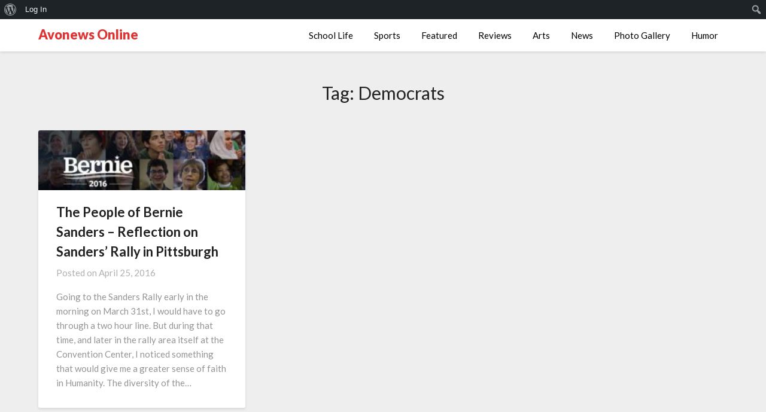

--- FILE ---
content_type: text/javascript
request_url: https://avonewsonline.org/wp-content/plugins/burst-statistics/assets/js/build/burst-cookieless.min.js?ver=1765435985
body_size: 10092
content:
((e,t)=>{"object"==typeof exports&&"undefined"!=typeof module?t(exports):"function"==typeof define&&define.amd?define(["exports"],t):t((e="undefined"!=typeof globalThis?globalThis:e||self).ThumbmarkJS={})})(this,function(e){let u="https://api.thumbmarkjs.com",d={exclude:[],include:[],stabilize:["private","iframe"],logging:!0,timeout:5e3,cache_api_call:!0,performance:!1},r={...d},l={private:[{exclude:["canvas"],browsers:["firefox","safari>=17","brave"]},{exclude:["audio"],browsers:["samsungbrowser","safari"]},{exclude:["fonts"],browsers:["firefox"]},{exclude:["audio.sampleHash","hardware.deviceMemory","header.acceptLanguage.q","system.hardwareConcurrency","plugins"],browsers:["brave"]},{exclude:["tls.extensions"],browsers:["firefox","chrome","safari"]},{exclude:["header.acceptLanguage"],browsers:["edge","chrome"]}],iframe:[{exclude:["permissions.camera","permission.geolocation","permissions.microphone","system.applePayVersion","system.cookieEnabled"],browsers:["safari"]}],vpn:[{exclude:["ip"]}]};function t(r,e,t){var n=[];for(let t=0;t<r[0].data.length;t++){var a=[];for(let e=0;e<r.length;e++)a.push(r[e].data[t]);n.push((t=>{if(0===t.length)return 0;var r={};for(let e of t)r[e]=(r[e]||0)+1;let n=t[0];for(let e in r)r[e]>r[n]&&(n=parseInt(e,10));return n})(a))}var o=new Uint8ClampedArray(n);return new ImageData(o,e,t)}function c(e){return e^=e>>>16,e=Math.imul(e,2246822507),e^=e>>>13,((e=Math.imul(e,3266489909))^e>>>16)>>>0}let m=new Uint32Array([597399067,2869860233,951274213,2716044179]);function h(e,t){return e<<t|e>>>32-t}function g(t,n=0){if(n=n?0|n:0,"string"==typeof t&&(a=t,t=(new TextEncoder).encode(a).buffer),!(t instanceof ArrayBuffer))throw new TypeError("Expected key to be ArrayBuffer or string");var a=new Uint32Array([n,n,n,n]);{var n,o=a;let e=(n=t).byteLength/16|0,r=new Uint32Array(n,0,4*e);for(let t=0;t<e;t++){let e=r.subarray(4*t,4*(t+1));e[0]=Math.imul(e[0],m[0]),e[0]=h(e[0],15),e[0]=Math.imul(e[0],m[1]),o[0]=o[0]^e[0],o[0]=h(o[0],19),o[0]=o[0]+o[1],o[0]=Math.imul(o[0],5)+1444728091,e[1]=Math.imul(e[1],m[1]),e[1]=h(e[1],16),e[1]=Math.imul(e[1],m[2]),o[1]=o[1]^e[1],o[1]=h(o[1],17),o[1]=o[1]+o[2],o[1]=Math.imul(o[1],5)+197830471,e[2]=Math.imul(e[2],m[2]),e[2]=h(e[2],17),e[2]=Math.imul(e[2],m[3]),o[2]=o[2]^e[2],o[2]=h(o[2],15),o[2]=o[2]+o[3],o[2]=Math.imul(o[2],5)+2530024501,e[3]=Math.imul(e[3],m[3]),e[3]=h(e[3],18),e[3]=Math.imul(e[3],m[0]),o[3]=o[3]^e[3],o[3]=h(o[3],13),o[3]=o[3]+o[0],o[3]=Math.imul(o[3],5)+850148119}}var n=t,e=a,r=n.byteLength/16|0,i=n.byteLength%16,s=new Uint32Array(4),u=new Uint8Array(n,16*r,i);switch(i){case 15:s[3]=s[3]^u[14]<<16;case 14:s[3]=s[3]^u[13]<<8;case 13:s[3]=s[3]^u[12],s[3]=Math.imul(s[3],m[3]),s[3]=h(s[3],18),s[3]=Math.imul(s[3],m[0]),e[3]=e[3]^s[3];case 12:s[2]=s[2]^u[11]<<24;case 11:s[2]=s[2]^u[10]<<16;case 10:s[2]=s[2]^u[9]<<8;case 9:s[2]=s[2]^u[8],s[2]=Math.imul(s[2],m[2]),s[2]=h(s[2],17),s[2]=Math.imul(s[2],m[3]),e[2]=e[2]^s[2];case 8:s[1]=s[1]^u[7]<<24;case 7:s[1]=s[1]^u[6]<<16;case 6:s[1]=s[1]^u[5]<<8;case 5:s[1]=s[1]^u[4],s[1]=Math.imul(s[1],m[1]),s[1]=h(s[1],16),s[1]=Math.imul(s[1],m[2]),e[1]=e[1]^s[1];case 4:s[0]=s[0]^u[3]<<24;case 3:s[0]=s[0]^u[2]<<16;case 2:s[0]=s[0]^u[1]<<8;case 1:s[0]=s[0]^u[0],s[0]=Math.imul(s[0],m[0]),s[0]=h(s[0],15),s[0]=Math.imul(s[0],m[1]),e[0]=e[0]^s[0]}n=t,(r=a)[0]=r[0]^n.byteLength,r[1]=r[1]^n.byteLength,r[2]=r[2]^n.byteLength,r[3]=r[3]^n.byteLength,r[0]=r[0]+r[1]|0,r[0]=r[0]+r[2]|0,r[0]=r[0]+r[3]|0,r[1]=r[1]+r[0]|0,r[2]=r[2]+r[0]|0,r[3]=r[3]+r[0]|0,r[0]=c(r[0]),r[1]=c(r[1]),r[2]=c(r[2]),r[3]=c(r[3]),r[0]=r[0]+r[1]|0,r[0]=r[0]+r[2]|0,r[0]=r[0]+r[3]|0,r[1]=r[1]+r[0]|0,r[2]=r[2]+r[0]|0,r[3]=r[3]+r[0]|0;i=new Uint8Array(a.buffer);return Array.from(i).map(e=>e.toString(16).padStart(2,"0")).join("")}let i=["Arial","Arial Black","Arial Narrow","Arial Rounded MT","Arimo","Archivo","Barlow","Bebas Neue","Bitter","Bookman","Calibri","Cabin","Candara","Century","Century Gothic","Comic Sans MS","Constantia","Courier","Courier New","Crimson Text","DM Mono","DM Sans","DM Serif Display","DM Serif Text","Dosis","Droid Sans","Exo","Fira Code","Fira Sans","Franklin Gothic Medium","Garamond","Geneva","Georgia","Gill Sans","Helvetica","Impact","Inconsolata","Indie Flower","Inter","Josefin Sans","Karla","Lato","Lexend","Lucida Bright","Lucida Console","Lucida Sans Unicode","Manrope","Merriweather","Merriweather Sans","Montserrat","Myriad","Noto Sans","Nunito","Nunito Sans","Open Sans","Optima","Orbitron","Oswald","Pacifico","Palatino","Perpetua","PT Sans","PT Serif","Poppins","Prompt","Public Sans","Quicksand","Rajdhani","Recursive","Roboto","Roboto Condensed","Rockwell","Rubik","Segoe Print","Segoe Script","Segoe UI","Sora","Source Sans Pro","Space Mono","Tahoma","Taviraj","Times","Times New Roman","Titillium Web","Trebuchet MS","Ubuntu","Varela Round","Verdana","Work Sans"],s=["monospace","sans-serif","serif"];function p(e,t){if(e)return e.font="72px "+t,e.measureText("WwMmLli0Oo").width;throw new Error("Canvas context not supported")}let n=(t,r,e,n)=>{var a=(e-r)/n;let o=0;for(let e=0;e<n;e++)o+=t(r+(e+.5)*a);return o*a};function a(r,e){let n={};return e.forEach(t=>{var e=(e=>{if(0===e.length)return null;let t={},r=(e.forEach(e=>{e=String(e);t[e]=(t[e]||0)+1}),e[0]),n=1;return Object.keys(t).forEach(e=>{t[e]>n&&(r=e,n=t[e])}),r})(r.map(e=>t in e?e[t]:void 0).filter(e=>void 0!==e));e&&(n[t]=e)}),n}let o=["accelerometer","accessibility","accessibility-events","ambient-light-sensor","background-fetch","background-sync","bluetooth","camera","clipboard-read","clipboard-write","device-info","display-capture","gyroscope","geolocation","local-fonts","magnetometer","microphone","midi","nfc","notifications","payment-handler","persistent-storage","push","speaker","storage-access","top-level-storage-access","window-management","query"];function f(){var a;if("undefined"!=typeof navigator){let e=navigator.userAgent,t=[/(?<name>SamsungBrowser)\/(?<version>\d+(?:\.\d+)+)/,/(?<name>EdgA|EdgiOS|Edg)\/(?<version>\d+(?:\.\d+)+)/,/(?<name>OPR|OPX)\/(?<version>\d+(?:\.\d+)+)/,/Opera[\s\/](?<version>\d+(?:\.\d+)+)/,/Opera Mini\/(?<version>\d+(?:\.\d+)+)/,/Opera Mobi\/(?<version>\d+(?:\.\d+)+)/,/(?<name>Vivaldi)\/(?<version>\d+(?:\.\d+)+)/,/(?<name>Brave)\/(?<version>\d+(?:\.\d+)+)/,/(?<name>CriOS)\/(?<version>\d+(?:\.\d+)+)/,/(?<name>FxiOS)\/(?<version>\d+(?:\.\d+)+)/,/(?<name>Chrome|Chromium)\/(?<version>\d+(?:\.\d+)+)/,/(?<name>Firefox|Waterfox|Iceweasel|IceCat)\/(?<version>\d+(?:\.\d+)+)/,/Version\/(?<version1>[\d.]+).*Safari\/[\d.]+|(?<name>Safari)\/(?<version2>[\d.]+)/,/(?<name>MSIE|Trident|IEMobile).+?(?<version>\d+(?:\.\d+)+)/,/(?<name>[A-Za-z]+)\/(?<version>\d+(?:\.\d+)+)/],n={edg:"Edge",edga:"Edge",edgios:"Edge",opr:"Opera",opx:"Opera",crios:"Chrome",fxios:"Firefox",samsung:"SamsungBrowser",vivaldi:"Vivaldi",brave:"Brave"};for(var o of t){let r=e.match(o);if(r){let e=null==(a=r.groups)?void 0:a.name,t=(null==(a=r.groups)?void 0:a.version)||(null==(a=r.groups)?void 0:a.version1)||(null==(a=r.groups)?void 0:a.version2);if(!(e=!(e=!(e=!(e=!e&&(null!=(a=r.groups)&&a.version1||null!=(a=r.groups)&&a.version2)?"Safari":e)&&o.source.includes("Opera Mini")?"Opera Mini":e)&&o.source.includes("Opera Mobi")?"Opera Mobi":e)&&o.source.includes("Opera")?"Opera":e)&&r[1]&&(e=r[1]),!t&&r[2]&&(t=r[2]),e)return{name:n[e.toLowerCase()]||e,version:t||"unknown"}}}}return{name:"unknown",version:"unknown"}}function b(){var e;return!("undefined"==typeof navigator||!navigator.userAgent)&&/Mobi|Android|iPhone|iPod|IEMobile|Opera Mini|Opera Mobi|webOS|BlackBerry|Windows Phone/i.test(e=navigator.userAgent)&&!/iPad/i.test(e)}let v="SamsungBrowser"!==f().name?1:3,_,w=null,y={audio:async function(){return(async()=>new Promise((a,e)=>{try{let t=new(window.OfflineAudioContext||window.webkitOfflineAudioContext)(1,5e3,44100),r=t.createBufferSource(),e=t.createOscillator();e.frequency.value=1e3;var o=t.createDynamicsCompressor();let n;o.threshold.value=-50,o.knee.value=40,o.ratio.value=12,o.attack.value=0,o.release.value=.2,e.connect(o),o.connect(t.destination),e.start(),t.oncomplete=e=>{n=e.renderedBuffer.getChannelData(0),a({sampleHash:(t=>{let r=0;for(let e=0;e<t.length;++e)r+=Math.abs(t[e]);return r})(n),maxChannels:t.destination.maxChannelCount,channelCountMode:r.channelCountMode})},t.startRendering()}catch(a){console.error("Error creating audio fingerprint:",a),e(a)}}))()},canvas:async function(){return new Promise(e=>{e({commonPixelsHash:g(t(Array.from({length:3},()=>{var e=document.createElement("canvas"),t=e.getContext("2d");if(!t)return new ImageData(1,1);e.width=280,e.height=20,(r=t.createLinearGradient(0,0,e.width,e.height)).addColorStop(0,"red"),r.addColorStop(1/6,"orange"),r.addColorStop(2/6,"yellow"),r.addColorStop(.5,"green"),r.addColorStop(4/6,"blue"),r.addColorStop(5/6,"indigo"),r.addColorStop(1,"violet"),t.fillStyle=r,t.fillRect(0,0,e.width,e.height);var r="Random Text WMwmil10Oo";return t.font="23.123px Arial",t.fillStyle="black",t.fillText(r,-5,15),t.fillStyle="rgba(0, 0, 255, 0.5)",t.fillText(r,-3.3,17.7),t.beginPath(),t.moveTo(0,0),t.lineTo(2*e.width/7,e.height),t.strokeStyle="white",t.lineWidth=2,t.stroke(),r=t.getImageData(0,0,e.width,e.height)}),280,20).data.toString()).toString()})})},fonts:async function(e){return new Promise((o,e)=>{try{(async()=>{for(;!document.body;)await((t,r)=>new Promise(e=>setTimeout(e,t,r)))(50);let e=document.createElement("iframe");e.setAttribute("frameBorder","0");var t=e.style;if(t.setProperty("position","fixed"),t.setProperty("display","block","important"),t.setProperty("visibility","visible"),t.setProperty("border","0"),t.setProperty("opacity","0"),e.src="about:blank",document.body.appendChild(e),!(t=e.contentDocument||(null==(t=e.contentWindow)?void 0:t.document)))throw new Error("Iframe document is not accessible");(async({iframe:e})=>{let r=e.createElement("canvas").getContext("2d"),n=s.map(e=>p(r,e)),a={};i.forEach(e=>{const t=p(r,e);n.includes(t)||(a[e]=t)}),o(a)})({iframe:t}),setTimeout(()=>{document.body.removeChild(e)},0)})()}catch(o){e({error:"unsupported"})}})},hardware:function(){return new Promise((e,t)=>{var r,n=void 0!==navigator.deviceMemory?navigator.deviceMemory:0,a=window.performance&&window.performance.memory?window.performance.memory:0;e({videocard:(()=>{var e;let t=document.createElement("canvas"),n=null!=(e=t.getContext("webgl"))?e:t.getContext("experimental-webgl");if(n&&"getParameter"in n)try{let e=(n.getParameter(n.VENDOR)||"").toString(),t=(n.getParameter(n.RENDERER)||"").toString();var a={vendor:e,renderer:t,version:(n.getParameter(n.VERSION)||"").toString(),shadingLanguageVersion:(n.getParameter(n.SHADING_LANGUAGE_VERSION)||"").toString()};if(!t.length||!e.length){let r=n.getExtension("WEBGL_debug_renderer_info");if(r){let e=(n.getParameter(r.UNMASKED_VENDOR_WEBGL)||"").toString(),t=(n.getParameter(r.UNMASKED_RENDERER_WEBGL)||"").toString();e&&(a.vendorUnmasked=e),t&&(a.rendererUnmasked=t)}}return a}catch(e){}return"undefined"})(),architecture:(e=new Float32Array(1),r=new Uint8Array(e.buffer),e[0]=1/0,e[0]=e[0]-e[0],r[3]),deviceMemory:n.toString()||"undefined",jsHeapSizeLimit:a.jsHeapSizeLimit||0})})},locales:function(){return new Promise(e=>{e({languages:navigator.language,timezone:Intl.DateTimeFormat().resolvedOptions().timeZone})})},math:function(){return new Promise(e=>{e({acos:Math.acos(.5),asin:n(Math.asin,-1,1,97),cos:n(Math.cos,0,Math.PI,97),largeCos:Math.cos(1e20),largeSin:Math.sin(1e20),largeTan:Math.tan(1e20),sin:n(Math.sin,-Math.PI,Math.PI,97),tan:n(Math.tan,0,2*Math.PI,97)})})},permissions:async function(e){let t=(null==e?void 0:e.permissions_to_check)||o;e=Array.from({length:3},()=>(async e=>{var t,r={};for(t of e)try{let e=await navigator.permissions.query({name:t});r[t]=e.state.toString()}catch(e){}return r})(t));return Promise.all(e).then(e=>a(e,t))},plugins:async function(){let t=[];if(navigator.plugins)for(let e=0;e<navigator.plugins.length;e++){var r=navigator.plugins[e];t.push([r.name,r.filename,r.description].join("|"))}return new Promise(e=>{e({plugins:t})})},screen:function(){return new Promise(e=>{var t,r,n={is_touchscreen:0<navigator.maxTouchPoints,maxTouchPoints:navigator.maxTouchPoints,colorDepth:screen.colorDepth,mediaMatches:(()=>{let r=[],e={"prefers-contrast":["high","more","low","less","forced","no-preference"],"any-hover":["hover","none"],"any-pointer":["none","coarse","fine"],pointer:["none","coarse","fine"],hover:["hover","none"],update:["fast","slow"],"inverted-colors":["inverted","none"],"prefers-reduced-motion":["reduce","no-preference"],"prefers-reduced-transparency":["reduce","no-preference"],scripting:["none","initial-only","enabled"],"forced-colors":["active","none"]};return Object.keys(e).forEach(t=>{e[t].forEach(e=>{matchMedia(`(${t}: ${e})`).matches&&r.push(t+": "+e)})}),r})()};b()&&0<navigator.maxTouchPoints&&(n.resolution=(t=window.screen.width,r=window.screen.height,Math.max(t,r).toString()+"x"+Math.min(t,r).toString())),e(n)})},system:function(){return new Promise(e=>{var t=f();e({platform:window.navigator.platform,productSub:navigator.productSub,product:navigator.product,useragent:navigator.userAgent,hardwareConcurrency:navigator.hardwareConcurrency,browser:{name:t.name,version:t.version},mobile:b(),applePayVersion:(()=>{if("https:"===window.location.protocol&&"function"==typeof window.ApplePaySession)try{var t=window.ApplePaySession.supportsVersion;for(let e=15;0<e;e--)if(t(e))return e}catch(e){}return 0})(),cookieEnabled:window.navigator.cookieEnabled})})},webgl:async function(){"undefined"!=typeof document&&((_=document.createElement("canvas")).width=200,_.height=100,w=_.getContext("webgl"));try{if(w)return{commonPixelsHash:g(t(Array.from({length:v},()=>{try{if(!w)throw new Error("WebGL not supported");var e=w.createShader(w.VERTEX_SHADER),t=w.createShader(w.FRAGMENT_SHADER);if(!e||!t)throw new Error("Failed to create shaders");if(w.shaderSource(e,"\n          attribute vec2 position;\n          void main() {\n              gl_Position = vec4(position, 0.0, 1.0);\n          }\n      "),w.shaderSource(t,"\n          precision mediump float;\n          void main() {\n              gl_FragColor = vec4(0.812, 0.195, 0.553, 0.921); // Set line color\n          }\n      "),w.compileShader(e),!w.getShaderParameter(e,w.COMPILE_STATUS))throw new Error("Vertex shader compilation failed: "+w.getShaderInfoLog(e));if(w.compileShader(t),!w.getShaderParameter(t,w.COMPILE_STATUS))throw new Error("Fragment shader compilation failed: "+w.getShaderInfoLog(t));var r=w.createProgram();if(!r)throw new Error("Failed to create shader program");if(w.attachShader(r,e),w.attachShader(r,t),w.linkProgram(r),!w.getProgramParameter(r,w.LINK_STATUS))throw new Error("Shader program linking failed: "+w.getProgramInfoLog(r));w.useProgram(r);var n=new Float32Array(548),a=2*Math.PI/137;for(let e=0;e<137;e++){var o=e*a;n[4*e]=0,n[4*e+1]=0,n[4*e+2]=Math.cos(o)*(_.width/2),n[4*e+3]=Math.sin(o)*(_.height/2)}var i=w.createBuffer(),s=(w.bindBuffer(w.ARRAY_BUFFER,i),w.bufferData(w.ARRAY_BUFFER,n,w.STATIC_DRAW),w.getAttribLocation(r,"position")),u=(w.enableVertexAttribArray(s),w.vertexAttribPointer(s,2,w.FLOAT,!1,0,0),w.viewport(0,0,_.width,_.height),w.clearColor(0,0,0,1),w.clear(w.COLOR_BUFFER_BIT),w.drawArrays(w.LINES,0,274),new Uint8ClampedArray(_.width*_.height*4));return w.readPixels(0,0,_.width,_.height,w.RGBA,w.UNSIGNED_BYTE,u),new ImageData(u,_.width,_.height)}catch(e){return new ImageData(1,1)}finally{w&&(w.bindBuffer(w.ARRAY_BUFFER,null),w.useProgram(null),w.viewport(0,0,w.drawingBufferWidth,w.drawingBufferHeight),w.clearColor(0,0,0,0))}}),_.width,_.height).data.toString()).toString()};throw new Error("WebGL not supported")}catch(e){return{webgl:"unsupported"}}}},k={},S={timeout:"true"},P=(e,t,r)=>{k[e]=t};function M(e,t){let n,r=f();if("unknown"===r.name&&e.system&&"object"==typeof e.system&&!Array.isArray(e.system)){let t=e.system.browser;if(t&&"object"==typeof t&&!Array.isArray(t)){let e=t;r={name:e.name||"unknown",version:e.version||"unknown"}}}let a=r.name.toLowerCase(),o=r.version.split(".")[0]||"0",i=parseInt(o,10),s=[...(null==t?void 0:t.exclude)||[]],u=(null==t?void 0:t.stabilize)||[],c=(null==t?void 0:t.include)||[];for(let t of u){let e=l[t];if(e)for(let r of e){let e=!("browsers"in r),t=!e&&(null==(n=r.browsers)?void 0:n.some(e=>{var n=e.match(/(.+?)(>=)(\d+)/);if(n){let[,e,,t]=n,r=parseInt(t,10);return a===e&&i>=r}return a===e}));(e||t)&&s.push(...r.exclude)}}return function t(e,n=""){var a,o,i={};for([a,o]of Object.entries(e)){let r=n?n+"."+a:a;if("object"!=typeof o||Array.isArray(o)||null===o){let e=s.some(e=>r.startsWith(e)),t=c.some(e=>r.startsWith(e));e&&!t||(i[a]=o)}else{let e=t(o,r);0<Object.keys(e).length&&(i[a]=e)}}return i}(e)}let T="thumbmark_visitor_id",E=null,x=null,A=(i,s)=>{if(i.cache_api_call&&x)return Promise.resolve(x);if(!E){let e=u+"/thumbmark",r=(()=>{try{return localStorage.getItem(T)}catch(e){return null}})(),t={components:s,options:i,clientHash:g(JSON.stringify(s)),version:"1.2.0"},n=(r&&(t.visitorId=r),fetch(e,{method:"POST",headers:{"x-api-key":i.api_key,Authorization:"custom-authorized","Content-Type":"application/json"},body:JSON.stringify(t)}).then(e=>{if(e.ok)return e.json();throw new Error("HTTP error! status: "+e.status)}).then(e=>{if(e.visitorId&&e.visitorId!==r){var t=e.visitorId;try{localStorage.setItem(T,t)}catch(t){}}return x=e,E=null,e}).catch(e=>(console.error("Error fetching pro data",e),E=null))),a=i.timeout||5e3,o=new Promise(e=>{setTimeout(()=>{e({info:{timed_out:!0},version:"1.2.0"})},a)});E=Promise.race([n,o])}return E};async function C(e){var e={...d,...e},{elapsed:t,resolvedComponents:r}=await I({...y,...k},e),n=e.api_key?A(e,r):null,n=n?await n:null,t=e.performance?{elapsed:t}:{},a=M((null==n?void 0:n.components)||{},e),r={...r,...a},a=(null==n?void 0:n.info)||{uniqueness:{score:"api only"}},o=g(JSON.stringify(r));return(async(e,t,r)=>{var n=u+"/log",r={thumbmark:e,components:t,version:"1.2.0",options:r,path:null==(t=null==window?void 0:window.location)?void 0:t.pathname};if(!sessionStorage.getItem("_tmjs_l")&&Math.random()<1e-4){sessionStorage.setItem("_tmjs_l","1");try{await fetch(n,{method:"POST",headers:{"Content-Type":"application/json"},body:JSON.stringify(r)})}catch(e){}}})(o,r,e).catch(()=>{}),{...(null==n?void 0:n.visitorId)&&{visitorId:n.visitorId},thumbmark:o,components:r,info:a,version:"1.2.0",...t}}async function I(e,t){let r={...d,...t},n=Object.entries(e).filter(([e])=>{var t;return!(null!=(t=null==r?void 0:r.exclude)&&t.includes(e))}).filter(([t])=>{var e;return null!=(e=null==r?void 0:r.include)&&e.some(e=>e.includes("."))?null==(e=null==r?void 0:r.include)?void 0:e.some(e=>e.startsWith(t)):0===(null==(e=null==r?void 0:r.include)?void 0:e.length)||(null==(e=null==r?void 0:r.include)?void 0:e.includes(t))}),a=n.map(([e])=>e),o=n.map(([,e])=>e(t)),i=(e=o,c=(null==r?void 0:r.timeout)||5e3,l=S,await Promise.all(e.map(e=>{let t=performance.now();return Promise.race([e.then(e=>({value:e,elapsed:performance.now()-t})),(r=c,n=l,new Promise(e=>{setTimeout(()=>e(n),r)}).then(e=>({value:e,elapsed:performance.now()-t})))]);var r,n}))),s={},u={};i.forEach((e,t)=>{null!=e.value&&(u[a[t]]=e.value,s[a[t]]=null!=(t=e.elapsed)?t:0)});var c,l,e=M(u,r);return{elapsed:s,resolvedComponents:e}}e.Thumbmark=class{constructor(e){this.options={...d,...e}}async get(e){return C({...this.options,...e})}getVersion(){return"1.2.0"}includeComponent(e,t){P(e,t)}},e.filterThumbmarkData=M,e.getFingerprint=async function(e){try{var t=await C(r);return e?{hash:t.thumbmark.toString(),data:t.components}:t.thumbmark.toString()}catch(e){throw e}},e.getFingerprintData=async function(){return(await C(r)).components},e.getFingerprintPerformance=async function(){try{var{elapsed:e,resolvedComponents:t}=await I(y,r);return{...t,elapsed:e}}catch(e){throw e}},e.getThumbmark=C,e.getVersion=function(){return"1.2.0"},e.includeComponent=P,e.setOption=function(e,t){r[e]=t},e.stabilizationExclusionRules=l}),burst.tracking=burst.tracking||{isInitialHit:!0,lastUpdateTimestamp:0,ajaxUrl:""},burst.should_load_ecommerce=burst.should_load_ecommerce||!1,burst.cache=burst.cache||{uid:null,fingerprint:null,isUserAgent:null,isDoNotTrack:null,useCookies:null},burst.goals?.active&&(burst.goals.active=burst.goals.active.map(e=>({...e,ID:parseInt(e.ID,10)}))),burst.goals?.completed&&(burst.goals.completed=burst.goals.completed.map(e=>parseInt(e,10)));let pageIsRendered=new Promise(e=>{document.prerendering?document.addEventListener("prerenderingchange",e,{once:!0}):e()}),burst_get_cookie=(burst.goals?.active?.some(e=>!e.page_url||""===e.page_url||e.page_url===burst.options.pageUrl)&&import(burst.goals.scriptUrl).then(e=>e.default()),e=>{var t,r=e+"=";for(t of document.cookie.split(";"))if(0===(t=t.trim()).indexOf(r))return Promise.resolve(t.substring(r.length));return Promise.reject(!1)}),burst_set_cookie=(e,t)=>{let r="";var n="https:"===location.protocol?";secure":"",a=new Date,a=(a.setTime(a.getTime()+864e5*burst.options.cookie_retention_days),";expires="+a.toGMTString());r=r&&";domain="+r,document.cookie=""+e+`=${t};SameSite=Strict${n}${a}${r};path=/`},burst_use_cookies=()=>{var e;return null!==burst.cache.useCookies?burst.cache.useCookies:(e=navigator.cookieEnabled&&!burst.options.cookieless,burst.cache.useCookies=e)};function burst_enable_cookies(){burst.options.cookieless=!1,burst_use_cookies()&&burst_uid().then(e=>burst_set_cookie("burst_uid",e))}let burst_uid=()=>null!==burst.cache.uid?Promise.resolve(burst.cache.uid):burst_get_cookie("burst_uid").then(e=>burst.cache.uid=e).catch(()=>{var e=burst_generate_uid();return burst_set_cookie("burst_uid",e),burst.cache.uid=e}),burst_generate_uid=()=>Array.from({length:32},()=>Math.floor(16*Math.random()).toString(16)).join(""),burst_fingerprint=()=>null!==burst.cache.fingerprint?Promise.resolve(burst.cache.fingerprint):new ThumbmarkJS.Thumbmark({exclude:[],permissions_to_check:["geolocation","notifications","camera","microphone","gyroscope","accelerometer","magnetometer","ambient-light-sensor","background-sync","persistent-storage"]}).get().then(e=>{var e=e.thumbmark,t=e+"|"+[screen.availWidth+"x"+screen.availHeight,screen.width+"x"+screen.height,screen.colorDepth,window.devicePixelRatio||1,navigator.hardwareConcurrency||0,navigator.deviceMemory||0,navigator.maxTouchPoints||0,(new Date).getTimezoneOffset(),navigator.cookieEnabled?"1":"0","undefined"!=typeof Storage?"1":"0","undefined"!=typeof indexedDB?"1":"0",navigator.onLine?"1":"0",navigator.languages?navigator.languages.slice(0,3).join(","):navigator.language,navigator.platform,navigator.oscpu||"",navigator.connection&&navigator.connection.effectiveType||"","ontouchstart"in window?"1":"0",void 0!==window.orientation?"1":"0",window.screen.orientation&&window.screen.orientation.type||""].filter(e=>""!==e).join("|");let r=0;for(let e=0;e<t.length;e++){var n=t.charCodeAt(e);r=(r<<5)-r+n,r&=r}e=Math.abs(r).toString(16).padStart(8,"0")+e.substring(8);return burst.cache.fingerprint=e}).catch(e=>(console.error(e),null)),burst_get_time_on_page=()=>{var e;return"undefined"==typeof TimeMe?Promise.resolve(0):(e=TimeMe.getTimeOnCurrentPageInMilliseconds(),TimeMe.resetAllRecordedPageTimes(),TimeMe.initialize({idleTimeoutInSeconds:30}),Promise.resolve(e))},burst_is_user_agent=()=>{var e;return null!==burst.cache.isUserAgent?burst.cache.isUserAgent:(e=/bot|spider|crawl|slurp|mediapartners|applebot|bing|duckduckgo|yandex|baidu|facebook|twitter/i.test(navigator.userAgent),burst.cache.isUserAgent=e)},burst_is_do_not_track=()=>{var e;return null!==burst.cache.isDoNotTrack?burst.cache.isDoNotTrack:burst.options.do_not_track?(e="1"===navigator.doNotTrack||"yes"===navigator.doNotTrack||"1"===navigator.msDoNotTrack||"1"===window.doNotTrack||1===navigator.globalPrivacyControl,burst.cache.isDoNotTrack=e):burst.cache.isDoNotTrack=!1},burst_log_tracking_error=({status:e=0,error:t="",data:r={}})=>{burst.options.debug&&burst.tracking.ajaxUrl&&fetch(burst.tracking.ajaxUrl,{method:"POST",headers:{"Content-Type":"application/x-www-form-urlencoded"},body:new URLSearchParams({action:"burst_tracking_error",status:e,error:t,data:r})})},burst_beacon_request=t=>{var e=new Blob([t],{type:"application/json"});burst.options.debug?fetch(burst.tracking.beacon_url,{method:"POST",body:e,keepalive:!0,headers:{"Content-Type":"application/json"}}).then(e=>{e.ok||burst_log_tracking_error({status:0,error:"sendBeacon failed",data:t})}).catch(e=>{burst_log_tracking_error({status:0,error:e?.message||"sendBeacon failed",data:t})}):navigator.sendBeacon(burst.tracking.beacon_url,e)},burst_api_request=e=>{let n=JSON.stringify(e.data||{});return new Promise(r=>{var e;burst.options.beacon_enabled?(burst_beacon_request(n),r({status:200,data:"ok"})):(e=Math.random().toString(36).substring(2,9),wp.apiFetch({path:"/burst/v1/track/?token="+e,keepalive:!0,method:"POST",data:n}).then(e=>{var t=e.status||200;r({status:t,data:e.data||e}),200!==t&&burst_log_tracking_error({status:t,error:"Non-200 status",data:n})}).catch(e=>{r({status:200,data:"ok"}),burst_log_tracking_error({status:0,error:e?.message||"Burst tracking request failed",data:n})}))})};async function burst_update_hit(e=!1,t=!1){var r;await pageIsRendered,burst_is_user_agent()||burst_is_do_not_track()||(burst.tracking.isInitialHit?burst_track_hit():!t&&Date.now()-burst.tracking.lastUpdateTimestamp<300||(document.dispatchEvent(new CustomEvent("burst_before_update_hit",{detail:burst})),[t,r]=await Promise.all([burst_get_time_on_page(),e?Promise.all([burst_uid(),burst_fingerprint()]):(burst_use_cookies()?burst_uid:burst_fingerprint)()]),e={fingerprint:e?r[1]:!burst_use_cookies()&&r,uid:e?r[0]:!!burst_use_cookies()&&r,url:location.href,time_on_page:t,completed_goals:burst.goals.completed,should_load_ecommerce:burst.should_load_ecommerce},(0<t||!1!==e.uid)&&(await burst_api_request({data:e}),burst.tracking.lastUpdateTimestamp=Date.now())))}async function burst_track_hit(){var e,t;await pageIsRendered,burst.tracking.isInitialHit?burst_is_user_agent()||burst_is_do_not_track()||(burst.tracking.isInitialHit=!1,Date.now()-burst.tracking.lastUpdateTimestamp<300)||(document.dispatchEvent(new CustomEvent("burst_before_track_hit",{detail:burst})),[e,t]=await Promise.all([burst_get_time_on_page(),(burst_use_cookies()?burst_uid:burst_fingerprint)()]),t={uid:!!burst_use_cookies()&&t,fingerprint:!burst_use_cookies()&&t,url:location.href,referrer_url:document.referrer,user_agent:navigator.userAgent||"unknown",device_resolution:window.screen.width*window.devicePixelRatio+"x"+window.screen.height*window.devicePixelRatio,time_on_page:e,completed_goals:burst.goals.completed,page_id:document.body?.dataset?.burst_id||0,page_type:document.body?.dataset?.burst_type||"",should_load_ecommerce:burst.should_load_ecommerce},document.dispatchEvent(new CustomEvent("burst_track_hit",{detail:t})),await burst_api_request({method:"POST",data:t}),burst.tracking.lastUpdateTimestamp=Date.now()):burst_update_hit()}function burst_init_events(){let e=()=>{burst.options.track_url_change&&(burst.tracking.isInitialHit=!0,burst_track_hit())};!burst.options.enable_turbo_mode||"loading"!==document.readyState?burst_track_hit():document.addEventListener("load",burst_track_hit),document.addEventListener("visibilitychange",()=>{"hidden"!==document.visibilityState&&"unloaded"!==document.visibilityState||burst_update_hit()}),document.addEventListener("pagehide",()=>burst_update_hit()),document.addEventListener("click",e=>{let r=e.target.closest("a");r&&!burst.goals?.active?.some(t=>{if("clicks"!==t.type)return!1;if(!t.selector||""===t.selector.trim())return console.warn(t.selector,"does not exist"),!1;try{return r.closest(t.selector)}catch(e){return console.warn("Invalid selector for goal:",t.selector,e),!1}})&&burst_update_hit(!1,!1)},!0),document.addEventListener("burst_fire_hit",()=>burst_track_hit()),document.addEventListener("burst_enable_cookies",()=>{burst_enable_cookies(),burst_update_hit(!0)});let t=history.pushState,r=(history.pushState=function(){t.apply(this,arguments),e()},history.replaceState);history.replaceState=function(){r.apply(this,arguments),e()},window.addEventListener("popstate",e)}document.addEventListener("wp_listen_for_consent_change",e=>{"allow"===e.detail.statistics&&burst_init_events()}),"function"==typeof wp_has_consent&&!wp_has_consent("statistics")||burst_init_events(),window.burst_uid=burst_uid,window.burst_use_cookies=burst_use_cookies,window.burst_fingerprint=burst_fingerprint,window.burst_update_hit=burst_update_hit;